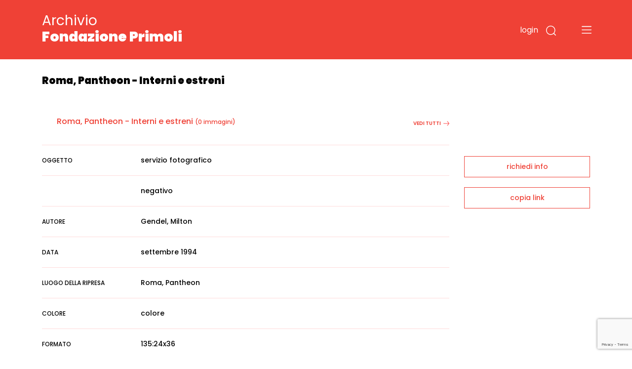

--- FILE ---
content_type: text/html; charset=utf-8
request_url: https://www.google.com/recaptcha/api2/anchor?ar=1&k=6LfHPCcpAAAAAL-B5emRlaLWKobFgBWX_-WB5JcF&co=aHR0cHM6Ly9hcmNoaXZpby5mb25kYXppb25lcHJpbW9saS5pdDo0NDM.&hl=en&v=9TiwnJFHeuIw_s0wSd3fiKfN&size=invisible&anchor-ms=20000&execute-ms=30000&cb=ytd2lpwdv7eg
body_size: 48264
content:
<!DOCTYPE HTML><html dir="ltr" lang="en"><head><meta http-equiv="Content-Type" content="text/html; charset=UTF-8">
<meta http-equiv="X-UA-Compatible" content="IE=edge">
<title>reCAPTCHA</title>
<style type="text/css">
/* cyrillic-ext */
@font-face {
  font-family: 'Roboto';
  font-style: normal;
  font-weight: 400;
  font-stretch: 100%;
  src: url(//fonts.gstatic.com/s/roboto/v48/KFO7CnqEu92Fr1ME7kSn66aGLdTylUAMa3GUBHMdazTgWw.woff2) format('woff2');
  unicode-range: U+0460-052F, U+1C80-1C8A, U+20B4, U+2DE0-2DFF, U+A640-A69F, U+FE2E-FE2F;
}
/* cyrillic */
@font-face {
  font-family: 'Roboto';
  font-style: normal;
  font-weight: 400;
  font-stretch: 100%;
  src: url(//fonts.gstatic.com/s/roboto/v48/KFO7CnqEu92Fr1ME7kSn66aGLdTylUAMa3iUBHMdazTgWw.woff2) format('woff2');
  unicode-range: U+0301, U+0400-045F, U+0490-0491, U+04B0-04B1, U+2116;
}
/* greek-ext */
@font-face {
  font-family: 'Roboto';
  font-style: normal;
  font-weight: 400;
  font-stretch: 100%;
  src: url(//fonts.gstatic.com/s/roboto/v48/KFO7CnqEu92Fr1ME7kSn66aGLdTylUAMa3CUBHMdazTgWw.woff2) format('woff2');
  unicode-range: U+1F00-1FFF;
}
/* greek */
@font-face {
  font-family: 'Roboto';
  font-style: normal;
  font-weight: 400;
  font-stretch: 100%;
  src: url(//fonts.gstatic.com/s/roboto/v48/KFO7CnqEu92Fr1ME7kSn66aGLdTylUAMa3-UBHMdazTgWw.woff2) format('woff2');
  unicode-range: U+0370-0377, U+037A-037F, U+0384-038A, U+038C, U+038E-03A1, U+03A3-03FF;
}
/* math */
@font-face {
  font-family: 'Roboto';
  font-style: normal;
  font-weight: 400;
  font-stretch: 100%;
  src: url(//fonts.gstatic.com/s/roboto/v48/KFO7CnqEu92Fr1ME7kSn66aGLdTylUAMawCUBHMdazTgWw.woff2) format('woff2');
  unicode-range: U+0302-0303, U+0305, U+0307-0308, U+0310, U+0312, U+0315, U+031A, U+0326-0327, U+032C, U+032F-0330, U+0332-0333, U+0338, U+033A, U+0346, U+034D, U+0391-03A1, U+03A3-03A9, U+03B1-03C9, U+03D1, U+03D5-03D6, U+03F0-03F1, U+03F4-03F5, U+2016-2017, U+2034-2038, U+203C, U+2040, U+2043, U+2047, U+2050, U+2057, U+205F, U+2070-2071, U+2074-208E, U+2090-209C, U+20D0-20DC, U+20E1, U+20E5-20EF, U+2100-2112, U+2114-2115, U+2117-2121, U+2123-214F, U+2190, U+2192, U+2194-21AE, U+21B0-21E5, U+21F1-21F2, U+21F4-2211, U+2213-2214, U+2216-22FF, U+2308-230B, U+2310, U+2319, U+231C-2321, U+2336-237A, U+237C, U+2395, U+239B-23B7, U+23D0, U+23DC-23E1, U+2474-2475, U+25AF, U+25B3, U+25B7, U+25BD, U+25C1, U+25CA, U+25CC, U+25FB, U+266D-266F, U+27C0-27FF, U+2900-2AFF, U+2B0E-2B11, U+2B30-2B4C, U+2BFE, U+3030, U+FF5B, U+FF5D, U+1D400-1D7FF, U+1EE00-1EEFF;
}
/* symbols */
@font-face {
  font-family: 'Roboto';
  font-style: normal;
  font-weight: 400;
  font-stretch: 100%;
  src: url(//fonts.gstatic.com/s/roboto/v48/KFO7CnqEu92Fr1ME7kSn66aGLdTylUAMaxKUBHMdazTgWw.woff2) format('woff2');
  unicode-range: U+0001-000C, U+000E-001F, U+007F-009F, U+20DD-20E0, U+20E2-20E4, U+2150-218F, U+2190, U+2192, U+2194-2199, U+21AF, U+21E6-21F0, U+21F3, U+2218-2219, U+2299, U+22C4-22C6, U+2300-243F, U+2440-244A, U+2460-24FF, U+25A0-27BF, U+2800-28FF, U+2921-2922, U+2981, U+29BF, U+29EB, U+2B00-2BFF, U+4DC0-4DFF, U+FFF9-FFFB, U+10140-1018E, U+10190-1019C, U+101A0, U+101D0-101FD, U+102E0-102FB, U+10E60-10E7E, U+1D2C0-1D2D3, U+1D2E0-1D37F, U+1F000-1F0FF, U+1F100-1F1AD, U+1F1E6-1F1FF, U+1F30D-1F30F, U+1F315, U+1F31C, U+1F31E, U+1F320-1F32C, U+1F336, U+1F378, U+1F37D, U+1F382, U+1F393-1F39F, U+1F3A7-1F3A8, U+1F3AC-1F3AF, U+1F3C2, U+1F3C4-1F3C6, U+1F3CA-1F3CE, U+1F3D4-1F3E0, U+1F3ED, U+1F3F1-1F3F3, U+1F3F5-1F3F7, U+1F408, U+1F415, U+1F41F, U+1F426, U+1F43F, U+1F441-1F442, U+1F444, U+1F446-1F449, U+1F44C-1F44E, U+1F453, U+1F46A, U+1F47D, U+1F4A3, U+1F4B0, U+1F4B3, U+1F4B9, U+1F4BB, U+1F4BF, U+1F4C8-1F4CB, U+1F4D6, U+1F4DA, U+1F4DF, U+1F4E3-1F4E6, U+1F4EA-1F4ED, U+1F4F7, U+1F4F9-1F4FB, U+1F4FD-1F4FE, U+1F503, U+1F507-1F50B, U+1F50D, U+1F512-1F513, U+1F53E-1F54A, U+1F54F-1F5FA, U+1F610, U+1F650-1F67F, U+1F687, U+1F68D, U+1F691, U+1F694, U+1F698, U+1F6AD, U+1F6B2, U+1F6B9-1F6BA, U+1F6BC, U+1F6C6-1F6CF, U+1F6D3-1F6D7, U+1F6E0-1F6EA, U+1F6F0-1F6F3, U+1F6F7-1F6FC, U+1F700-1F7FF, U+1F800-1F80B, U+1F810-1F847, U+1F850-1F859, U+1F860-1F887, U+1F890-1F8AD, U+1F8B0-1F8BB, U+1F8C0-1F8C1, U+1F900-1F90B, U+1F93B, U+1F946, U+1F984, U+1F996, U+1F9E9, U+1FA00-1FA6F, U+1FA70-1FA7C, U+1FA80-1FA89, U+1FA8F-1FAC6, U+1FACE-1FADC, U+1FADF-1FAE9, U+1FAF0-1FAF8, U+1FB00-1FBFF;
}
/* vietnamese */
@font-face {
  font-family: 'Roboto';
  font-style: normal;
  font-weight: 400;
  font-stretch: 100%;
  src: url(//fonts.gstatic.com/s/roboto/v48/KFO7CnqEu92Fr1ME7kSn66aGLdTylUAMa3OUBHMdazTgWw.woff2) format('woff2');
  unicode-range: U+0102-0103, U+0110-0111, U+0128-0129, U+0168-0169, U+01A0-01A1, U+01AF-01B0, U+0300-0301, U+0303-0304, U+0308-0309, U+0323, U+0329, U+1EA0-1EF9, U+20AB;
}
/* latin-ext */
@font-face {
  font-family: 'Roboto';
  font-style: normal;
  font-weight: 400;
  font-stretch: 100%;
  src: url(//fonts.gstatic.com/s/roboto/v48/KFO7CnqEu92Fr1ME7kSn66aGLdTylUAMa3KUBHMdazTgWw.woff2) format('woff2');
  unicode-range: U+0100-02BA, U+02BD-02C5, U+02C7-02CC, U+02CE-02D7, U+02DD-02FF, U+0304, U+0308, U+0329, U+1D00-1DBF, U+1E00-1E9F, U+1EF2-1EFF, U+2020, U+20A0-20AB, U+20AD-20C0, U+2113, U+2C60-2C7F, U+A720-A7FF;
}
/* latin */
@font-face {
  font-family: 'Roboto';
  font-style: normal;
  font-weight: 400;
  font-stretch: 100%;
  src: url(//fonts.gstatic.com/s/roboto/v48/KFO7CnqEu92Fr1ME7kSn66aGLdTylUAMa3yUBHMdazQ.woff2) format('woff2');
  unicode-range: U+0000-00FF, U+0131, U+0152-0153, U+02BB-02BC, U+02C6, U+02DA, U+02DC, U+0304, U+0308, U+0329, U+2000-206F, U+20AC, U+2122, U+2191, U+2193, U+2212, U+2215, U+FEFF, U+FFFD;
}
/* cyrillic-ext */
@font-face {
  font-family: 'Roboto';
  font-style: normal;
  font-weight: 500;
  font-stretch: 100%;
  src: url(//fonts.gstatic.com/s/roboto/v48/KFO7CnqEu92Fr1ME7kSn66aGLdTylUAMa3GUBHMdazTgWw.woff2) format('woff2');
  unicode-range: U+0460-052F, U+1C80-1C8A, U+20B4, U+2DE0-2DFF, U+A640-A69F, U+FE2E-FE2F;
}
/* cyrillic */
@font-face {
  font-family: 'Roboto';
  font-style: normal;
  font-weight: 500;
  font-stretch: 100%;
  src: url(//fonts.gstatic.com/s/roboto/v48/KFO7CnqEu92Fr1ME7kSn66aGLdTylUAMa3iUBHMdazTgWw.woff2) format('woff2');
  unicode-range: U+0301, U+0400-045F, U+0490-0491, U+04B0-04B1, U+2116;
}
/* greek-ext */
@font-face {
  font-family: 'Roboto';
  font-style: normal;
  font-weight: 500;
  font-stretch: 100%;
  src: url(//fonts.gstatic.com/s/roboto/v48/KFO7CnqEu92Fr1ME7kSn66aGLdTylUAMa3CUBHMdazTgWw.woff2) format('woff2');
  unicode-range: U+1F00-1FFF;
}
/* greek */
@font-face {
  font-family: 'Roboto';
  font-style: normal;
  font-weight: 500;
  font-stretch: 100%;
  src: url(//fonts.gstatic.com/s/roboto/v48/KFO7CnqEu92Fr1ME7kSn66aGLdTylUAMa3-UBHMdazTgWw.woff2) format('woff2');
  unicode-range: U+0370-0377, U+037A-037F, U+0384-038A, U+038C, U+038E-03A1, U+03A3-03FF;
}
/* math */
@font-face {
  font-family: 'Roboto';
  font-style: normal;
  font-weight: 500;
  font-stretch: 100%;
  src: url(//fonts.gstatic.com/s/roboto/v48/KFO7CnqEu92Fr1ME7kSn66aGLdTylUAMawCUBHMdazTgWw.woff2) format('woff2');
  unicode-range: U+0302-0303, U+0305, U+0307-0308, U+0310, U+0312, U+0315, U+031A, U+0326-0327, U+032C, U+032F-0330, U+0332-0333, U+0338, U+033A, U+0346, U+034D, U+0391-03A1, U+03A3-03A9, U+03B1-03C9, U+03D1, U+03D5-03D6, U+03F0-03F1, U+03F4-03F5, U+2016-2017, U+2034-2038, U+203C, U+2040, U+2043, U+2047, U+2050, U+2057, U+205F, U+2070-2071, U+2074-208E, U+2090-209C, U+20D0-20DC, U+20E1, U+20E5-20EF, U+2100-2112, U+2114-2115, U+2117-2121, U+2123-214F, U+2190, U+2192, U+2194-21AE, U+21B0-21E5, U+21F1-21F2, U+21F4-2211, U+2213-2214, U+2216-22FF, U+2308-230B, U+2310, U+2319, U+231C-2321, U+2336-237A, U+237C, U+2395, U+239B-23B7, U+23D0, U+23DC-23E1, U+2474-2475, U+25AF, U+25B3, U+25B7, U+25BD, U+25C1, U+25CA, U+25CC, U+25FB, U+266D-266F, U+27C0-27FF, U+2900-2AFF, U+2B0E-2B11, U+2B30-2B4C, U+2BFE, U+3030, U+FF5B, U+FF5D, U+1D400-1D7FF, U+1EE00-1EEFF;
}
/* symbols */
@font-face {
  font-family: 'Roboto';
  font-style: normal;
  font-weight: 500;
  font-stretch: 100%;
  src: url(//fonts.gstatic.com/s/roboto/v48/KFO7CnqEu92Fr1ME7kSn66aGLdTylUAMaxKUBHMdazTgWw.woff2) format('woff2');
  unicode-range: U+0001-000C, U+000E-001F, U+007F-009F, U+20DD-20E0, U+20E2-20E4, U+2150-218F, U+2190, U+2192, U+2194-2199, U+21AF, U+21E6-21F0, U+21F3, U+2218-2219, U+2299, U+22C4-22C6, U+2300-243F, U+2440-244A, U+2460-24FF, U+25A0-27BF, U+2800-28FF, U+2921-2922, U+2981, U+29BF, U+29EB, U+2B00-2BFF, U+4DC0-4DFF, U+FFF9-FFFB, U+10140-1018E, U+10190-1019C, U+101A0, U+101D0-101FD, U+102E0-102FB, U+10E60-10E7E, U+1D2C0-1D2D3, U+1D2E0-1D37F, U+1F000-1F0FF, U+1F100-1F1AD, U+1F1E6-1F1FF, U+1F30D-1F30F, U+1F315, U+1F31C, U+1F31E, U+1F320-1F32C, U+1F336, U+1F378, U+1F37D, U+1F382, U+1F393-1F39F, U+1F3A7-1F3A8, U+1F3AC-1F3AF, U+1F3C2, U+1F3C4-1F3C6, U+1F3CA-1F3CE, U+1F3D4-1F3E0, U+1F3ED, U+1F3F1-1F3F3, U+1F3F5-1F3F7, U+1F408, U+1F415, U+1F41F, U+1F426, U+1F43F, U+1F441-1F442, U+1F444, U+1F446-1F449, U+1F44C-1F44E, U+1F453, U+1F46A, U+1F47D, U+1F4A3, U+1F4B0, U+1F4B3, U+1F4B9, U+1F4BB, U+1F4BF, U+1F4C8-1F4CB, U+1F4D6, U+1F4DA, U+1F4DF, U+1F4E3-1F4E6, U+1F4EA-1F4ED, U+1F4F7, U+1F4F9-1F4FB, U+1F4FD-1F4FE, U+1F503, U+1F507-1F50B, U+1F50D, U+1F512-1F513, U+1F53E-1F54A, U+1F54F-1F5FA, U+1F610, U+1F650-1F67F, U+1F687, U+1F68D, U+1F691, U+1F694, U+1F698, U+1F6AD, U+1F6B2, U+1F6B9-1F6BA, U+1F6BC, U+1F6C6-1F6CF, U+1F6D3-1F6D7, U+1F6E0-1F6EA, U+1F6F0-1F6F3, U+1F6F7-1F6FC, U+1F700-1F7FF, U+1F800-1F80B, U+1F810-1F847, U+1F850-1F859, U+1F860-1F887, U+1F890-1F8AD, U+1F8B0-1F8BB, U+1F8C0-1F8C1, U+1F900-1F90B, U+1F93B, U+1F946, U+1F984, U+1F996, U+1F9E9, U+1FA00-1FA6F, U+1FA70-1FA7C, U+1FA80-1FA89, U+1FA8F-1FAC6, U+1FACE-1FADC, U+1FADF-1FAE9, U+1FAF0-1FAF8, U+1FB00-1FBFF;
}
/* vietnamese */
@font-face {
  font-family: 'Roboto';
  font-style: normal;
  font-weight: 500;
  font-stretch: 100%;
  src: url(//fonts.gstatic.com/s/roboto/v48/KFO7CnqEu92Fr1ME7kSn66aGLdTylUAMa3OUBHMdazTgWw.woff2) format('woff2');
  unicode-range: U+0102-0103, U+0110-0111, U+0128-0129, U+0168-0169, U+01A0-01A1, U+01AF-01B0, U+0300-0301, U+0303-0304, U+0308-0309, U+0323, U+0329, U+1EA0-1EF9, U+20AB;
}
/* latin-ext */
@font-face {
  font-family: 'Roboto';
  font-style: normal;
  font-weight: 500;
  font-stretch: 100%;
  src: url(//fonts.gstatic.com/s/roboto/v48/KFO7CnqEu92Fr1ME7kSn66aGLdTylUAMa3KUBHMdazTgWw.woff2) format('woff2');
  unicode-range: U+0100-02BA, U+02BD-02C5, U+02C7-02CC, U+02CE-02D7, U+02DD-02FF, U+0304, U+0308, U+0329, U+1D00-1DBF, U+1E00-1E9F, U+1EF2-1EFF, U+2020, U+20A0-20AB, U+20AD-20C0, U+2113, U+2C60-2C7F, U+A720-A7FF;
}
/* latin */
@font-face {
  font-family: 'Roboto';
  font-style: normal;
  font-weight: 500;
  font-stretch: 100%;
  src: url(//fonts.gstatic.com/s/roboto/v48/KFO7CnqEu92Fr1ME7kSn66aGLdTylUAMa3yUBHMdazQ.woff2) format('woff2');
  unicode-range: U+0000-00FF, U+0131, U+0152-0153, U+02BB-02BC, U+02C6, U+02DA, U+02DC, U+0304, U+0308, U+0329, U+2000-206F, U+20AC, U+2122, U+2191, U+2193, U+2212, U+2215, U+FEFF, U+FFFD;
}
/* cyrillic-ext */
@font-face {
  font-family: 'Roboto';
  font-style: normal;
  font-weight: 900;
  font-stretch: 100%;
  src: url(//fonts.gstatic.com/s/roboto/v48/KFO7CnqEu92Fr1ME7kSn66aGLdTylUAMa3GUBHMdazTgWw.woff2) format('woff2');
  unicode-range: U+0460-052F, U+1C80-1C8A, U+20B4, U+2DE0-2DFF, U+A640-A69F, U+FE2E-FE2F;
}
/* cyrillic */
@font-face {
  font-family: 'Roboto';
  font-style: normal;
  font-weight: 900;
  font-stretch: 100%;
  src: url(//fonts.gstatic.com/s/roboto/v48/KFO7CnqEu92Fr1ME7kSn66aGLdTylUAMa3iUBHMdazTgWw.woff2) format('woff2');
  unicode-range: U+0301, U+0400-045F, U+0490-0491, U+04B0-04B1, U+2116;
}
/* greek-ext */
@font-face {
  font-family: 'Roboto';
  font-style: normal;
  font-weight: 900;
  font-stretch: 100%;
  src: url(//fonts.gstatic.com/s/roboto/v48/KFO7CnqEu92Fr1ME7kSn66aGLdTylUAMa3CUBHMdazTgWw.woff2) format('woff2');
  unicode-range: U+1F00-1FFF;
}
/* greek */
@font-face {
  font-family: 'Roboto';
  font-style: normal;
  font-weight: 900;
  font-stretch: 100%;
  src: url(//fonts.gstatic.com/s/roboto/v48/KFO7CnqEu92Fr1ME7kSn66aGLdTylUAMa3-UBHMdazTgWw.woff2) format('woff2');
  unicode-range: U+0370-0377, U+037A-037F, U+0384-038A, U+038C, U+038E-03A1, U+03A3-03FF;
}
/* math */
@font-face {
  font-family: 'Roboto';
  font-style: normal;
  font-weight: 900;
  font-stretch: 100%;
  src: url(//fonts.gstatic.com/s/roboto/v48/KFO7CnqEu92Fr1ME7kSn66aGLdTylUAMawCUBHMdazTgWw.woff2) format('woff2');
  unicode-range: U+0302-0303, U+0305, U+0307-0308, U+0310, U+0312, U+0315, U+031A, U+0326-0327, U+032C, U+032F-0330, U+0332-0333, U+0338, U+033A, U+0346, U+034D, U+0391-03A1, U+03A3-03A9, U+03B1-03C9, U+03D1, U+03D5-03D6, U+03F0-03F1, U+03F4-03F5, U+2016-2017, U+2034-2038, U+203C, U+2040, U+2043, U+2047, U+2050, U+2057, U+205F, U+2070-2071, U+2074-208E, U+2090-209C, U+20D0-20DC, U+20E1, U+20E5-20EF, U+2100-2112, U+2114-2115, U+2117-2121, U+2123-214F, U+2190, U+2192, U+2194-21AE, U+21B0-21E5, U+21F1-21F2, U+21F4-2211, U+2213-2214, U+2216-22FF, U+2308-230B, U+2310, U+2319, U+231C-2321, U+2336-237A, U+237C, U+2395, U+239B-23B7, U+23D0, U+23DC-23E1, U+2474-2475, U+25AF, U+25B3, U+25B7, U+25BD, U+25C1, U+25CA, U+25CC, U+25FB, U+266D-266F, U+27C0-27FF, U+2900-2AFF, U+2B0E-2B11, U+2B30-2B4C, U+2BFE, U+3030, U+FF5B, U+FF5D, U+1D400-1D7FF, U+1EE00-1EEFF;
}
/* symbols */
@font-face {
  font-family: 'Roboto';
  font-style: normal;
  font-weight: 900;
  font-stretch: 100%;
  src: url(//fonts.gstatic.com/s/roboto/v48/KFO7CnqEu92Fr1ME7kSn66aGLdTylUAMaxKUBHMdazTgWw.woff2) format('woff2');
  unicode-range: U+0001-000C, U+000E-001F, U+007F-009F, U+20DD-20E0, U+20E2-20E4, U+2150-218F, U+2190, U+2192, U+2194-2199, U+21AF, U+21E6-21F0, U+21F3, U+2218-2219, U+2299, U+22C4-22C6, U+2300-243F, U+2440-244A, U+2460-24FF, U+25A0-27BF, U+2800-28FF, U+2921-2922, U+2981, U+29BF, U+29EB, U+2B00-2BFF, U+4DC0-4DFF, U+FFF9-FFFB, U+10140-1018E, U+10190-1019C, U+101A0, U+101D0-101FD, U+102E0-102FB, U+10E60-10E7E, U+1D2C0-1D2D3, U+1D2E0-1D37F, U+1F000-1F0FF, U+1F100-1F1AD, U+1F1E6-1F1FF, U+1F30D-1F30F, U+1F315, U+1F31C, U+1F31E, U+1F320-1F32C, U+1F336, U+1F378, U+1F37D, U+1F382, U+1F393-1F39F, U+1F3A7-1F3A8, U+1F3AC-1F3AF, U+1F3C2, U+1F3C4-1F3C6, U+1F3CA-1F3CE, U+1F3D4-1F3E0, U+1F3ED, U+1F3F1-1F3F3, U+1F3F5-1F3F7, U+1F408, U+1F415, U+1F41F, U+1F426, U+1F43F, U+1F441-1F442, U+1F444, U+1F446-1F449, U+1F44C-1F44E, U+1F453, U+1F46A, U+1F47D, U+1F4A3, U+1F4B0, U+1F4B3, U+1F4B9, U+1F4BB, U+1F4BF, U+1F4C8-1F4CB, U+1F4D6, U+1F4DA, U+1F4DF, U+1F4E3-1F4E6, U+1F4EA-1F4ED, U+1F4F7, U+1F4F9-1F4FB, U+1F4FD-1F4FE, U+1F503, U+1F507-1F50B, U+1F50D, U+1F512-1F513, U+1F53E-1F54A, U+1F54F-1F5FA, U+1F610, U+1F650-1F67F, U+1F687, U+1F68D, U+1F691, U+1F694, U+1F698, U+1F6AD, U+1F6B2, U+1F6B9-1F6BA, U+1F6BC, U+1F6C6-1F6CF, U+1F6D3-1F6D7, U+1F6E0-1F6EA, U+1F6F0-1F6F3, U+1F6F7-1F6FC, U+1F700-1F7FF, U+1F800-1F80B, U+1F810-1F847, U+1F850-1F859, U+1F860-1F887, U+1F890-1F8AD, U+1F8B0-1F8BB, U+1F8C0-1F8C1, U+1F900-1F90B, U+1F93B, U+1F946, U+1F984, U+1F996, U+1F9E9, U+1FA00-1FA6F, U+1FA70-1FA7C, U+1FA80-1FA89, U+1FA8F-1FAC6, U+1FACE-1FADC, U+1FADF-1FAE9, U+1FAF0-1FAF8, U+1FB00-1FBFF;
}
/* vietnamese */
@font-face {
  font-family: 'Roboto';
  font-style: normal;
  font-weight: 900;
  font-stretch: 100%;
  src: url(//fonts.gstatic.com/s/roboto/v48/KFO7CnqEu92Fr1ME7kSn66aGLdTylUAMa3OUBHMdazTgWw.woff2) format('woff2');
  unicode-range: U+0102-0103, U+0110-0111, U+0128-0129, U+0168-0169, U+01A0-01A1, U+01AF-01B0, U+0300-0301, U+0303-0304, U+0308-0309, U+0323, U+0329, U+1EA0-1EF9, U+20AB;
}
/* latin-ext */
@font-face {
  font-family: 'Roboto';
  font-style: normal;
  font-weight: 900;
  font-stretch: 100%;
  src: url(//fonts.gstatic.com/s/roboto/v48/KFO7CnqEu92Fr1ME7kSn66aGLdTylUAMa3KUBHMdazTgWw.woff2) format('woff2');
  unicode-range: U+0100-02BA, U+02BD-02C5, U+02C7-02CC, U+02CE-02D7, U+02DD-02FF, U+0304, U+0308, U+0329, U+1D00-1DBF, U+1E00-1E9F, U+1EF2-1EFF, U+2020, U+20A0-20AB, U+20AD-20C0, U+2113, U+2C60-2C7F, U+A720-A7FF;
}
/* latin */
@font-face {
  font-family: 'Roboto';
  font-style: normal;
  font-weight: 900;
  font-stretch: 100%;
  src: url(//fonts.gstatic.com/s/roboto/v48/KFO7CnqEu92Fr1ME7kSn66aGLdTylUAMa3yUBHMdazQ.woff2) format('woff2');
  unicode-range: U+0000-00FF, U+0131, U+0152-0153, U+02BB-02BC, U+02C6, U+02DA, U+02DC, U+0304, U+0308, U+0329, U+2000-206F, U+20AC, U+2122, U+2191, U+2193, U+2212, U+2215, U+FEFF, U+FFFD;
}

</style>
<link rel="stylesheet" type="text/css" href="https://www.gstatic.com/recaptcha/releases/9TiwnJFHeuIw_s0wSd3fiKfN/styles__ltr.css">
<script nonce="qIxNZ79btYEY6fcQ9STCtQ" type="text/javascript">window['__recaptcha_api'] = 'https://www.google.com/recaptcha/api2/';</script>
<script type="text/javascript" src="https://www.gstatic.com/recaptcha/releases/9TiwnJFHeuIw_s0wSd3fiKfN/recaptcha__en.js" nonce="qIxNZ79btYEY6fcQ9STCtQ">
      
    </script></head>
<body><div id="rc-anchor-alert" class="rc-anchor-alert"></div>
<input type="hidden" id="recaptcha-token" value="[base64]">
<script type="text/javascript" nonce="qIxNZ79btYEY6fcQ9STCtQ">
      recaptcha.anchor.Main.init("[\x22ainput\x22,[\x22bgdata\x22,\x22\x22,\[base64]/[base64]/[base64]/[base64]/cjw8ejpyPj4+eil9Y2F0Y2gobCl7dGhyb3cgbDt9fSxIPWZ1bmN0aW9uKHcsdCx6KXtpZih3PT0xOTR8fHc9PTIwOCl0LnZbd10/dC52W3ddLmNvbmNhdCh6KTp0LnZbd109b2Yoeix0KTtlbHNle2lmKHQuYkImJnchPTMxNylyZXR1cm47dz09NjZ8fHc9PTEyMnx8dz09NDcwfHx3PT00NHx8dz09NDE2fHx3PT0zOTd8fHc9PTQyMXx8dz09Njh8fHc9PTcwfHx3PT0xODQ/[base64]/[base64]/[base64]/bmV3IGRbVl0oSlswXSk6cD09Mj9uZXcgZFtWXShKWzBdLEpbMV0pOnA9PTM/bmV3IGRbVl0oSlswXSxKWzFdLEpbMl0pOnA9PTQ/[base64]/[base64]/[base64]/[base64]\x22,\[base64]\\u003d\\u003d\x22,\[base64]/[base64]/w53CisKyRUozwqZ8ecK3DjbDosKbwrZXbRtowrnCqCPDoA4KMcOOwoNrwr1HcMKhXMOwwqbDmVc5fTdOXVTDo0DCqFbCpcOdwovDucK+BcK/CmlUwo7Dig42FsKGw6jClkIJAVvCsDVywr1+OcKlGjzDrMOmE8KxVztkYTQYIsOkLQfCjcO4w6UbD3AfwrTCukB1wrjDtMOZbCsKYRR6w5NiwpbCvcOdw4fCtybDq8OMO8OMwovCmx/[base64]/[base64]/Ck17Ck8Oxwr5VS8Oqwp/[base64]/wpcZwoEkw73CrHxVwrzDslVbwojCgg1Gw5LDikFRUXhfNcK2wqI4NMKxDcO3Q8OJBcOQZEoQwq1lF0LDr8OPwpbDo1jDqkwOw7R0MsO5CsKLwqHDh11tQ8O+w6vCngZIw77Cp8Omwohew73CkMK9CjnCvMOvbFUZw57DiMK0w5U5wrACw7DDjBt7wo/ChGtOw5TCi8O9DcKBwqwAcMKFwpxDw5A/[base64]/CtMOXw47CgcOXNjvDtWnDuCh8wqEewq7DgsOQelLChHfDqcK2GSfCm8KOwqhJcMK4w7V7w4ACEC0vScONGmTCocOPw6lVw5DCoMKtw5IPIh3DnEfCjTtxw6cZwpcQKFkUw59SYT/[base64]/CsE0jw7zCk8K8w6dtDFLDnX5CNhDDsDwQwqLDsFzCgEzCjwV/[base64]/DkU1vMsK3QDPCgVArwrrCiEo0w5d2F8KsTnvCjB/DrMOoQnjCrEEOw794b8OgF8KPeHw2bHnCnVfCssK8Y0PCnmLDi2h/[base64]/w7LCm8Otwph0w4AtIHUnwqMcOMOiw6DDjCRAGzkKWsOkwrjDvsOdLGHDjmjDgDdKPMKiw4bDlMKHwrHCoHcXwp/CjsOsKsOlwos3NwnChsOAQwAFw5HDrxDCux55woR/Q08eQXvDgj7CnsKmK1bDlsOTwqxTesOkwpDDs8OGw7DCuMK6wp3ChWTCtWXDmcOfL1fCkcO7DxbDtMKNw73CiG/Cg8OSLXjCt8OIPcKww47CpjPDpD5cw50dJUfCjMOlS8O9V8OLQsKlYMKTwo80UV/[base64]/w5hVQyVwwr7Du0hywohoasOLw5fClnU+w4HCnMKzQ8KNByXDpizCi0kowp5cwrsqO8OndUpMwojCmsO6wrTDq8KiwqTDmsOOK8KwVcKHwrnCu8KGw5/Dv8KEC8OAwpsSw582e8OUw4TCnMOyw4PDgcK8w5vCsw9IwpPCsyZKCSzCoRbCoQI4w7rChcOsH8OCwrrDjsKxw6UXX3vDkzDCucOiw6nCrG4MwqI9A8O2w7nDosO3w4fClMORfsObPMKLw7bDtMOGw7fCpD/CrUMew5HCuA7CinAfw5fCpDNZwpXDgGJ5wp/[base64]/CpWvDrsKTNE/DvMOVcMO7w4LDjcK8XsOwD8KQKlnCq8KwAjAdw4QBYcKtPsOtwq7CgiEZF0LDjzcLw5xuw5clYBBxO8ODZsKYwqoBw6Yyw7lldMKvwphsw592fsOKVsK4wr4fwo/CscOiEVdAPWvDgcOXw7/DkMOAw7DDtMKnwr5vHXzDisOkXsO9wrLCvy9WIcKQwpJRfnzDssKlw6TDgCTCu8O1OyzDkhPDtVtpRsOvBC3Cr8Ocw5MZwozDtm4CFEYEE8ORwqcwWMOxw4I4RQDCscOpQRXDuMOMw7AKw7DDm8K0wq1hWikrw7LCkTVRw6heWClnw6PDh8KLw6fDjcKXwr0/wrLDijI3wpDCusK4PsOXw7BFecOlHUfCvHXCk8Kvw6zChF5ZacOXwocPNF47Zm/CtsKfUkvDtcKQwpxYw6czazPDoCMCwpnDlcKxw6rDtcKJw5tLHlkMKk8PeBzDvMOUAFpaw47Ctl7CnmUWwqUowpMCwpHDsMOuwqwFw4/CucKEw7PDglTDumDDmi4fw7R5B0fDpcOFw6bCgcOCwpvCu8KgW8KbXcOmw5PCoX7CnMKZwp1twqLDm1tfw5DCp8KMAR5dwrrCtA/CrF/CoMO9wr7CgnMUwqVzwrPCgMOWecKxaMOPJmVLOipHccKYwrAvw7oZf0E6SMOMKnEIAxTDoyJmRMOpNRsNCMK0D3bCnHDCgiA7w5E/w4/CosO/w6tpwoLDqBs2JQJtwpHCu8Kqw6rCi0LDiH3Dt8OvwqdDw7fCmxpuwrnCogPCrsKBw5/Dk2IJwpspw516w6fDmnzDkWbDi2vCsMKJMg7DlMKgwoLDglApwpIlEMKqwpBJe8KCXMOIw6nCtcOEEAXDtcK0w7BKw5RAw5TClyRHWmHDisKBw5DCpi42UsOQwq3Cu8KjSgnDpMORw6Nef8OIw7ksKsKxwo06IsKQch3CoMKBHcOGc17Dv05Owp4DUFfCm8K8wo/DrsOqwrbDq8O0JGIAwp3DjcKZwoYsVlTDgMO1RHfDn8KATRDDmsOfwoU8Y8OHdsKvwpk5ZWLDiMKww7XDiSPCjsOAwo7CpGjDlMKWwrIHaHE1LFEywqXDm8OkPhrCp1IVR8Kxw5R0w65Nw7F9OjTCqsO5EwPCucK1GMKww43CrA8/w6nCplN2wrBXwrrDqTLDqsKWwqBxEcK5wqHDssOmw5zCtsOjwr1RJEfCpCNUVsOBwrXCt8Ktw67DiMKGwqjCjsKVMMOdY0vCrcKkw7M2I2NaesOhP03CmMKyw5zCgcKqLMKOwo/DnTLDl8Kywo7Cg1EnwpvDm8K9LMOTa8KVQlwqJsKBRhVKABDCkWtPw656ZSFVDMOww6PCnnbCoXDDjMOgCsOmZsOuw73CkMKFwq/[base64]/CtFfDt1HCucOuwpPCgcK7w4MHwpPDjsOzw7nCsAI2C8KRwrDDqMKEw5I3RMOkw5zCg8KAw58IJsOYMQTCgnonwrnCkcOlB0PDjS96w4F3dgpMa3rCoMKGRzEnw5Z0woEIXiVfRnMvw4rDiMK7wrtXwqYZLE0jX8K/[base64]/DlcKqUFXDrMK1wrLDv0bCukZfw6/[base64]/CgsKMUU11PsKuw60YKnfDrcK4wqgyG3/Cu8K1acKOGyEyDcKUVhcRL8KOVcKsElY+TcKew6HDs8KcSsO8aggmw4XDliIFw7bCogDDusKUw74YDm3CoMKCZ8KrTcOTZsK7FCppw7UOw5TCqQbDt8OFQHLCs8Ozw5PDhMKxdsKFBH0WLMK0w4DDhgcmXGY3wqLDvMOMN8OoDVtnJcOPwpvDusKsw7FFwpbDi8K/[base64]/YsOhwq0Ow5fCjzdfwokDw5ghwo0/RRDDrTxJw5IfbcOBYMOSfMKQw6NnEsKabcKgw7nCjcKDa8Kgw63Cqz4MdTrCknjCmAPDisKiw4R0wqomwoIDJcK3wrdUw7lMCm/ClMO9wr7DucK6wqjDkcOJwoXDiXPCncKFw5VUw4oSw53DkGvDthXDkwMKMcOrw7lyw67DkA/DvG/CnmEwKl7CjkPDo2YpwokgX0zCmMOKw7TDvsORw6ZoRsOCB8OtPMONbcOgwo0aw65pL8Oaw4QDworDo3wcBcOIXMOhRsKSJgHDqsKQCgLCk8KLw5jCskbCglgsGcOAw4XChD4yKAZ8woTCrsO6wrgKw7NHwr3CgDYaw4HDrcONwrsVCXbDk8KMPENqMV/DpMKZw7sNw6x2HMOUVX7CoRETZcKew5fDnGd6DkMlw47Ctj57wq9owqXDgmDDgks4CcKEcwXCoMOvwrFsRXrDpGTCtg5OwpfDhcK4T8O5w4F/[base64]/CjBpXNsKcwqzCggLChgV6w4AYwqwOQmgDw7nCiXHCkk3DrcKCw5JOw7kZfMOew64dwrHCpcKlH1fDm8O6EsKmKsK0w5PDpMOow63DmBLDhwgmCjLCpCdCJWnDp8O/w5A0wobDlMK9w4zDjgk5wpQ9Nl7DqgAJwp/[base64]/[base64]/DgXnDs8ORwonDisK3ScKhw5bCmsOyw7fDvjwSH8K3W8OlAho+W8O5EyDDsGHDg8OAX8OKd8K3wqPDk8O8eXrChcKMwrLCvhd/w5jDr2AyRMOeZixrwpTDtwfDmcKXw6LCuMOKw7s/[base64]/CocOJVnPDq8KdIsOzwpsSS8Knw7YAwqHDkF0tXMKiZCFKScKjwo1Cwo7ChnzCoQ80MUrCicKewqsKwprDmn/[base64]/CqAVLw7HCp8KyMsKrbCt9wqNSwoDCpRQWN0UDI3RYwpvChsKVKMOUwrXCiMKZLwUvKj9fSyfDtRHDhMOMd3HCgsO4F8K1UMOow6gAw4I4wqfCjGdTCcOpwq54VsO/w5LCv8OaEsOjdRjCqsK+CyfCmMKmMMKJw5TDqmjCo8OWw5LDol7CmRTCrQ3CtDwXwr9Xw5AyHsKiwoszViZHwo/DsC/DlcOnbcKSNFbDpcO8w4TCnnRewq8tRcKuw7hsw4IGNcKmasKlwoxRfjA3OMO+woRNX8OEwofCosKYPcOgAMOCwq3Dq3ZxHVEQw5UtQnrDpCfDvF14wrnDl3l+RMO2w6XDl8OKwrx4w7rChE1HTMKPX8KVwrlEw6/[base64]/[base64]/SBDCuMOUFcOJw6IxFjkTwr/Ck23DgyXDscOuGDDDu31xwpd5OMKrwr4ew70CTcKnNMODJRMfPSsawp8sw4jDr0PDmWMlw43CoMOnVQYAesO1wpDCpXsMwpEAXMO7worCvcOOwqnCmX/CoUVcQR4AdsKSIsKAPcOGc8KXw7JAw7VOwqAOTsOBw45JF8OFaTJdXMO8wrYjw7fChgVheAlzw6VrwprCkS9vwrfDv8O/[base64]/w4DCizhYw5RjbMOqwqwCw4ocw6vCi1F8wqJxw7DCmUFjQcKTAcOOQG7Cj1EEUsObw6EkwobDnzsMwodMwoNrQMOsw74XwqvDk8KAwrAaG0rCok7CtsO/[base64]/w7nDug3DgcKsCcOTw516wp4pw59yw5FEWXDCj04Zw4dwdsOEw4YjNMK0XMKYbTFKwoPDvQDCtQ7CmXTDoT/[base64]/DnAQaw4bDvcKswqHDoTJ9wrDCpsKvwqJ9w7FKw6LDt3kpeGPCh8OQG8Onw6RlwofDhjDCrU09w4Vxw5jCmBjDgyRQUcOnGVLDpsKeHVXDjTg9CcKpwrjDo8KfccKDFGpcw6B/ZsKOw5rCmsK0wrzCr8OyeDAkw6nCijEpVsOPw6jClxQ3HS7DgsKiwqA/w6XDvnB7LcKMwrrCpxvDqmBOwp/DlsK7w57CpMOww75uYcOid18TSMOKdlVvFiV4w63DgXpiw6prwq1VworDqyRLw5/[base64]/Cm8KEw7/CmMK8Dk5zAsO3ID/DiEHDoht4wobCtcKFwrjDhAXCk8KjJA3DnsKmwpzCt8O1dTLCil/DhEwawqXDucOlIcKVRsOcw6p3wq/DqMK9wowzw7nCosKhw7vDhT3Dvm8OTMOuwqADJnfDksKww67CnMO2wo7DnlLCicO9w73CuBXDi8KVw6nCpcKbw4tpUysWN8OjwpZNwol0AsODKRBncsKHCzXDncKfCcKtw5jCnCnCiAJ9Wk8mwqvClAFaQErChsKNHAHDuMOgw7l1OXPCi2jDn8O6wosAwr3CtMKJZw/[base64]/[base64]/CjMO9wqAqdiYqwrd6N2FfTsOIwpknwprCn8OIw5t0czPDnFMMwpULw5wYw45aw5M5w4fDu8OTw5kCZMK8IyDDgcK/wrtuwofDm0PDg8O6w6IBPXESw6DDm8Kzw4Z9CjZjw7XCpFHChcOefMKsw5/Cq3t1wodzw74fwobCj8K8w6BvN17DkRHDtQDCg8KreMK3wq0rw47DqMO+HwPCt0PCg27CkkDDo8OSXMOnfMKgdFLCvMO5w4rChMKLYcKpw7rDoMOeUcKdBcK2CsOCw5l/TMOdOsOKw5fCi8KWw74Iw7ZNwqU1woAZw5jClMOawovCpcKeHRMuOyt0QnQuwosqw6vDkMOHw5XCmBzCj8OvR2oIwqp3cUIlw5hBeH7DuTDCqTIzwokkw7IKwoVWw7wXwrrDiCR4dMO7w63DsDk/wp3CjG/CjsKMfMK5wonDk8KSwqnDsMOkw67DoCXCn1dnw6jCpH5qDcOLw6oKwq/DsiPClsKrc8KOwobDksKnJcOywpBuNWHDt8KDNVBsEQk4M0pvGmLDvsO5Bns7w6tuwrMrAkFHwqfDvMOCFXt3ccK+JkdDWw4Kf8K8VcOVC8KtMsK6wr8cw6pkwp0owog/w5p3ZEkTGER4wrlKcxzDtcKJw5ptwoLDoVLDhCXDucOow6DCnyrCsMOEe8KAw54vwr/[base64]/CrcKgw41pw4fCtWo7woHCvMK0w4cgw7Qww7MBDcOpShHDjFLCt8KGwocVwqPDrMOtcGHCuMK4wqvCsHF6OcKqw799w7LCjsKIcMKtNznCgDDCjCTDn3w5A8OXSArCh8OywodUwrZFZcK3wqPCjQ/DnsOZelvCnXATCMKZT8ODHVjCsULCqyXCmARLdMOGw6PDnmMUAmpAWhhDR2txw4J7KSTDpn/Cq8KKw4jCnFo+YwLDrR8SJ3XCiMOuwrIIUsKpdUwLw7hnXm1Xw6nDv8Orw5vCuyQkwowpXBA+wqp/w5vCihZewoFVFcKiwoTDvsOiw7sgw7llBcOpwpHCoMKGFcO9worDvUTDiCTDhcOewp3DqT01LSBZwoDDnA/CtMKPSQPCjyRBw5LDpx7ChAE3w4pNwpLDssKjwqtIwr3DswTDksOfw74ePQFswoQ2DMOMw4HCh0TCnRbCmwLDqMOrw7Z7wo3DrsKEwr/CqB9mZMOTwqbDscKrwosDMUbDrMOkw6UWRMKRw4rCh8Ojw6/DiMKRw6vChzDCmcKPwrRLw4FNw6VHIsO5UsKWwqVuM8K3w5fCkcOhw4s4TjsfewTCsWHCq1PDgG/CvFUGa8Kmc8O2H8K0ezF3wosSAQPCgQPCpcO/[base64]/wojCi3vCqC8vQ8KLwp/Dt8Orw63DvyxfWcKFIRAGwrNfw7vDj1DCr8Kiw6tow6/Ds8K1JcOaMcK4FcKKF8Odw5EvccOuSTQYZcOFw6HDv8OFw6bCqcKww73DmcOtHR87KWHCuMKsJCpzKQQYRR9kw7rClMKKNwzCvcOsM0nCvgQXwqkTwqjDtsOgw5cFD8K6woBSbDzCt8O/w7FzGxrDj0p7w5vCg8OTw5bDpBfDvVXCnMKBwrkWwrd4Zjluw4/ChAzDs8KuwphwwpTCv8OQYsK1woVIwqJnwoLDnUnDmsOFMHLDrcOAw6zDmsKRAsKKw601woQqcBc1ESgkLWPDlStmwqN5wrXDvcO9w6vCt8OHPsOgwq9TccKuRcKawpjCn2w3CTHCi0HDtGLDu8K+w5HDi8OFwpZ6w4kUfSPDsxbCi17Cnx3Dt8Oaw5psGsKpwo1/RMK+NcOvWMOMw73CvMK0woV9w7FBw4jDhB8Jw6YZwp7DtQ12VsOtRMOvwqDDscOqAkEywofDq0VUeU0cJGvDusOoXsKOZnNtAcOHAcKHw7XCj8KGw7vCmMKLTlPCqcOyX8OXw5bDlsOAa2fDtBsJw4bDtMOUYgzCr8K3wrTDsF/DgcOALMO3VMO+WcKpw53DhcOCCMOIwoZVw55CP8OIwr4ewrEobgtuwoJOwpbDn8OOw6ddwrrCgcO3wqZ3w77Dr1rDnMOxwp/CsGA9WMOTw53ClGYbw7JHUcKqw4kIBsK+BR13w7ATY8O2DSUmw7sPw71IwqNASAVeCkbCtsO4dDnCoSoEw6bDjcKsw4/DtHnDsnjDm8K2w409wp7DhWtpJ8O+w4I4w5TCtxTDkAbDqsOIw6/Cii/Cm8OPwqXDj1fDjMO5w6zCmMKTwrPDkV0qQMOtw4QZw7PCn8OCWDXCq8OMUWfCqgHDni4rwrfDrC7DvXDDscK1LUPCkMOEw7pkfsKyTQ8zOTPDsFEVwq1cC0XDjGPDoMO0w4l0wp4Ew505HsO7wp5RMcK7wpoxcx4zw6rDksOBCsO1ZTUfwqVsA8K/w6ljGTx/w53CgsOSw4MoU0nCtcOGP8O9wqbCn8OLw5DDkT3CtMKSHj/[base64]/[base64]/ClUMdw4rDrMOQPSXCsCoLw4lTw6PDpcOaw54GwofCq1ssw6sHw5wfRmLCicO/KcKoO8OWF8OefsK8LE1QZi5PT1PCisOxw4/Cv1NzwrpuwqfDk8OzUcK9wqfCgyovwr9Rdm3DjH7Dow4Mwq8GIWTCsDQEwo0UwqR8B8Off35dwrIrYsKuH3wLw45tw4PClkQ5w4Ryw5kzw5/CnAUPFk81ZsKyRsKjbsKqZ0AlZsONwqbCn8O8w54ANcK7A8KTw4TDl8OLK8Obw7bDrH9mCsKTWXAvccKnwpFUZ3LDusKZw758UlZjwoRiTMKGwqJsZ8O+wqfDiXcCf1g2w6ofwp0ONVE/[base64]/DgMOfWsOxw7vCmUsow5fCqcOMcDHDgxZ+wqAYAMK8aMObdydAKsKWw5DDl8O8P1NlQBp7wozDpyDCqRjCoMOYLxV6CcOXIsKrwrVVP8K3w4/CsDPCiwnDlzXDmllOwqM3dVEpwr/CmcOoUTTDmcOCw5DCp2BTwp8Kw5nDpDTDvsKFKcOHw7XDm8KSw5/ClifDusOowrszIFHDksOfwrzDlzJhw75iDybDrj1Ga8OIw4zDrl1xw6RtAgvDt8K+dVRRcWYkw5HCpsKreX/DuwlXw6guwr/CscOyRsKADMKqw6Zww41LasKbw6/CuMO+FTrCok7DkzMDwoTCvhZ2OcK4ZCJ5eW5BwoHDv8KFfndOeCrCtcKnwqBzw4/CjMOFR8OVfsKGw6HCoCVnH3fDozgUwootw7rDv8O0RSxAwqzDgnBvw6bCp8K5OsODSMKvSSxyw7bDsBTCknjCsmRTQsKOw7ZwVywUw45oZSfCrCNKacOLwobChx5Bw6HCtRXCoMO/wpTDqDTDp8KpGMKHw5fCnzLCiMO2wonCjk7ClXBewowVwoQQenfCmsO/w6/DkMO+TcOAPCXCkcKSSSQyw7wiQyjDiwnDhwo2ScOmNEPDlgDDoMK5w5fCusKIbFk9wrXCrcK9woIOw4Asw7nDtUvDpsKcw4l7w6lGw6l2wrZNJsKdO2HDlMOZwqbDmsOoNMOew77DjEkiYsOnf1/DkWNqe8KLIsO7w5IEQWx5wqIbwqHCn8OGbn/[base64]/DncKawq9yOsOTBcOCe8OVPmJ3FzDClMOqIcKYw5PDvMKJw4fChU0Rw5TCn0gRZ1/CknvDtADCu8OTWk3DlcKmKQVCw6LClMKfw4RNDcK0wqEdw6Y8wrA+KgBtccKCwo1MwqTConDDocOQLRXCpT/DucKEwp1tQRRuPSbCkMOwQcKTZcKrEcOow5QdwpPDgMOFAMO0wrZoPMOWPnDDpDVlwr7CtMODw6krw4LCh8KAwpIdXcKuT8KSGcKiS8KzDCLDtip/w5J+wrrDhAB3wp3Co8KHwoPCqx0PVcKlw6kiEhoyw61kw4tuCcK/d8KWw6fDuCQ3YMKcUnnDlhoQw55LQWjDp8KSw70zw63CnMKuC0UnwrlEMzVWwrJQEMKfwpktVsOJwozCtn1mw4bDt8Ojw4dichFGZMO3Ww9NwqdCDMKbw7/CjcKAw6AEworDtDB2w5FMw4ZkVygWJ8O5NEHCpwLDhcONw4chw4R0w499YXNkMsKNJCXChsK6a8OfC2h/ZwnDtlVZwpHDj3AZJMKJw4V4w6V0wp4BwqtZamZUA8OmFsOkw6liwqpRw5/Dh8KZLMK9wqdDBhYrDMKjwoFnLiY5blofwrXDnMOPM8OrIcKDMiLCiS7CmcOBG8OOFUFiw6nDnMOyX8K6wrQqNsKBATDCscOmw7vCq3vCnRh4w6LChcOyw7QlRn1UbsKjGQTDjy/[base64]/Ck2ZBw7fDocKNwrhnw6LDmzhow6DDvcKnw756wq08N8KHE8O4w6fDuXpZSHNJwr7DpsOmw4TCmFLCp0zDoRPDqybDnk3CnE4gwqhQQTPCpMObw7LCoMKGw4Y/RAzDjsOGw7vCvxp0GsKSw5PCnQNQwqJVCFIrwpgBJ2vDgmYzw7cKclF+wqHCmFsvwrBaEsK1bgnDo3zCvMOcw7/DmMKkasK9woo2w6HCn8KbwqtaM8OuwpjCpMK1BsK8WRLDjcOuIzfDnAxPEsKOwpXCtcODScKpScK3wojCn2vDrxfDpDTClwHCg8O1GRgqw5FGw4HDo8K+JV7CoFHDgyBqw4nCm8KJPsK3wpcGwrlfwqDCgcO0fcOyCWXCmsK2wo3Dqj/CrTHCqsO3woNGOMOuc0A3asK8aMK4IsK1aUYBHcKuwr0bHGPCk8OdQsO+w5c0wrkTdVdQw4Jjwr7DlsKmNcKlwr8TwrXDl8OjwojDtWw1VsKiwovDpUrCg8OlwoILwoh7wovDjsOew6LCmGs5w65hw4Zbw67Cig/Cg098G3NbMMOUwqUZHMK9w4LDljjDvsOMw7FIYMO9WHLCu8KgEz0zVjgswqBawpRDbBzDhsOmZkbDkcKBNFAHwpJ1EMOJw6TCj3jCulvCii3Dm8KZwoXChsOET8KERVLDv25Ew4ZNd8O7wrk/w7BSFcKSWhfDs8KtP8Kfw4fDhMO9f01BVcK5wq7CmDBCwo3CrhzCpcK2bcKBHyPDvUbDiCbCr8K/[base64]/W8KdwpHCvTvDiXFdwpgLw7cTwppBwpUww79QSMKUbsKtw5bDosOrAsKXPjPDpBI7QMOPw7DDr8Kuw65fFsOwG8Olw7XDvsKcLjRDwrbCtgrDhcKbG8K1wpPCgU/DrG1XesOLKw5pZcOswqJBw5YgwqzCisK1OxYjwrXCnTnDrMOgVTVZwqbCgB7CgcKAwp7DuVfCryARNBfDigo6LMKLwoHCgkvDi8OrHz3CljxNIUJNVsK6H0LCu8O/[base64]/DnMOXNVnDiDFfI0fCpgFPw4/DusOWdSvDiQR9w5PCr8KOw4fCncKbRSFGJyJLIsKRwq4gIsOWRkxHw5Adwp/ClRLDlsOuw40nZD9ewohxwpd2w4nDmkvCucO6w7cvwqwew5LDj3B8N23CiyLCnjdzFwtDDMOzw7A0a8Ocw6nDjsKALMOjw7jDlsKrR0pdMgnClsOAw4EtOjrDgUJvBwQcRcOYLh/DkMKqw44vHxxrUFLDpsKzVcObGsKFwpbCjsKjLnXChnbDnDl2wrDDlcOdezrCtQMuXEnDlwIuw68DMcOpGzXDslvDnsKQSyAVIkfCiCQow5QBVnYCwrAGwpkWbGzDo8OXwr/CuUsnOsKFO8OmUMKrSVAwTcKtN8OQw6Apw5jCsmZiHinDoAJiNsK+KVNvAT17Qi8aWAzCm3/[base64]/CmgbCmMKyB3EAekfCmsKjRMKkwrF/QMO5w7PDpGfDisKwEcO6QyTDnANZwp7DvinDjgsmQcONwp/DkSXDpcO5O8KeZFJCXsO0w4UUJDPCiw7Dt3crGMO/[base64]/CiWxLOF5eOMOOBggUw4Z0BsOfw4llwoVqbBYLw6w9w5vDocOgHsOAwq7CknPDi1sOb3PDi8K0BBtEw6nCsx3DiMKhwqIVRx/DjsOpPkHDrcO1XFYccsOzU8ODw7Rua2vDssOww5bDgzfCssOXfMKZTMKPfMO/OAcAC8KFwoTDuld4wr1JWV7Doy7CrCvCpsOVUhJHw5jClsOgwqDCgMO1wrMFwpM0w4ktw5FDwoYGwq3DvcKFw7FkwrJ8T2rDiMKYwr81w7BfwqQZLsOdF8KUw47Cr8Oiw7cTLVHDqcOQw5/CnkXDisKLw4LDk8OSwpUMd8OVD8KEVcO4QMKDwqgwSMO8TgMaw7jDtxN3w6lew6fDszrDtsOUe8O+CyLCrsKnw73DjxV2w7I6HDIOw6AhfMKYEsOAwo1oBAxQwrhdaF/CnBR7McOYVRhqcMKkw67CvwRWacO5VcKff8OFJiDCtFLDqsOBwp7CqcKWwrXDscORZMKbwqwpScKnw7wNwrjCjgM/wox0w77DpXfDsWEJIsOIBMOmegtUwrUuSMKBKsOnfRhXI2rDvy3Do0/[base64]/CtXTCuEUgQ8OWXjRrb8OENcK9FAvComoJNW5YMCU1C8OuwrZkw4k3wqnDksOlBMKcJsOpw7fDmcOHbWnDuMKAw6DDuRMawplQw43CnsKSC8KgLMO0MQZkwohyf8O+EG0zw6nDtEzDsEE6wpZeLmPDnMKFFDZ6KATCgMO4wpE9bMK7w7PCi8KIw7HCkkdYUzjCjMO/wqfDk118w5DDuMOPw4cxwqnDi8KXwoDCgcKKDwgAwrTCtk/[base64]/ChMOhwoDDkinDnsKXwrl0w5xfw6I4w6oYKw/DoxvDp1M4w4fCiQJaBsKGwpUUwpd7JsK9w7jCnsOqP8Kwwo7DlDjCuBrCsBHDtsK8ITsPwqtbSX0cwpzDp3YTNifCgsKJP8OTOGnDnsO+UcO/fMK2T0fDkmXCucOVS34EQMO0QMKxwrnCrGHDkE07wozDjcOVU8O7w4/CnXvDr8OXw4PDgMKAJsOYwofDlDZrw6BBA8Ksw4PDh1ZgSTfDgBlvw5nCh8OiVsOlw5XDu8K6FcK4w6ZTV8OuKsKYIcKtGEIvwpBpwp1LwqZyw4TDtURNwppPYiTCpgolwozDuMOlEEY9X3EzezTDiMOywpnDuzBOw4UVPTQiMVB8w64jcHoKe00XJF/CiCxtw5zDp2rChcK5w5PChFpJIQ8SwpTDgmHCqMO3wrVbw7howqHDtMOUwrIgWizCiMK+wpALw4t1wqnCicKXwpnCmTBuKCZ0wq8GDXAdchXDicKIwrdeb2FobWkgw77Ci2jDkj/DnnTDt3zDq8KrfWk7wpTDul54w4HCn8KbLiXDosKUcMK1w5Q0QsKuw6IWLUHDhC3Dm3zDmxlAw7cmw5Edc8KXw6I5w4FXCzF4w7vDtT/CmVFsw6pna2rCg8OVS3Ecwp0KCMO2E8Obw57DksKDah4/[base64]/w5vDi3jCmhUeBmkcGcOMwopoZMOmw5XCjcObb8O+JcO7w7ErwrvDp2DCh8KRcHtuDijDosKNCMKbwojCpsKJMRXCjhvDo0JEw4PDlcOCw5giw6DCsTrDsyHDlVRZFFgAKsONDcO5EsK0w6IawoNaG07DiDQUw6F8IWPDjMObwpxYZsKhwqIjQ2gVwoQRw58cd8OAWw/DvmU6UsOzJAFKN8OkwrtPw6vDuMKHCDbDkwnChxrCksOnMxzCj8Oxw6PDp0bCgcOrwobDvhtKw4nCo8O5P0ZUwrwzw5Y3IhDDsnB+E8O5wohPwr/DpkRAwq1AZ8OkE8KJwqTDkcOCwrXCh3h/wpwVw77Dk8ORw4PDjD3DlsOYG8O2wpHCqRMRPgk4TVXCo8Kzw5pJw75nw7Y9A8KCIMKxwoPDqBTCjB0Ow7AJKGHDvcKowo5MbV10I8KFwrVMecOfRVxjw7gHwq5/AxPCtcOHw4/[base64]/CiTA+wok2bcO/w61nw6hhw4bDqMOzOhXCkhDCsydLw54jD8OPwonDjMKtf8OBw7XCrsODw5JlGHbDrMKkwpPDq8ObS1/[base64]/CmT7DhCd4w6vCr8O4dDnCocOwLMKuwrVue8OCwp95woxjw4XCmcOVwqgiY07DtsOcC1M5wqXCtRdGEMOhMhvDrGEzYEzDkcOSY1vDtMOZw5h2w7XChcOfAcOLQwnDhMOkM3RCGFwuXsOVYEQJw5ZdPMOXw7/DlXNuNyjCnVjCpAgmbsKvwqljelI3NjTCo8KMw5gNB8K9f8O4RRpvw4lNwpDCpDjCosOew7/[base64]/[base64]/CuMK3R8OQw7nDncKDwrrDrwYrN8OZw5PCocOKw4Z8JzkGaMO8w4LDlBJUw6t4w7XDi0t/wrjDhkPCm8Kpw5/Ds8OAw4zCtcKYJMOLMMKIX8Oew5IXwpcqw45qw6vCm8O7w6kpP8KGHXDCsQrDjx7DqsKxwrLCi1LCmsKOWzQtegbCmx/[base64]/P8OGasKZw4/CpMKFCjnCvWoPwoAXwoUKw5w4w6FEccOvw6rCjX4KMsO1Q0jCrcKNDF/CpktqVxXDrWnDsUbDqsKCwqRZwqhKHi3Dtjc4wpvCnMKEw49IaMK4RTHDoyHDr8OCw5taXMOsw6F8dsOhwrDCmsKIw4/DocKvwqkDw44kd8OhwpJfwq3DimVeW8OXwrPCjQZww6rCt8OxAFRdw4ppw6PCt8Kowp5MA8KPwpdBwr/[base64]/wrMYw6jDt0plw6p6wpXDmT8Pw47Cr0JYw5/Dq8KxGlcXHMKrwrVeMQjCsE/DmMK4w6I1wq3CkkrCs8Kgw6ANXykYwoQJw4jDmMKsUMKEw5TDqsKUw50Rw7TCp8OYwpo6KMK9wrolw5HCpy8HHyUQw5PDnl4Kw6vDicKbCsOUwoxmCsOONsOCwpYWwrDDmsOMwq3DlzDDtx/CvDrDryfCo8Opb1fDmcKVw5NOdXHDi2zCoSLDnmrDrykNw7nCs8KZJgMrw4txwojDh8OJwqtkFMKzaMOaw59cwpJpQ8KLw6DCj8O/w7NCfMOQQz/CkgrDp8OJc0PClC1lAcKPwoIBw7HCn8KnOQvChB4/JsKqLcKlFw0Fw64IHcOSJsOpf8OXwqdowotyRMO3w68HJy1/wolpSMKHwodNwrtbw6HCt15VA8OKwrBew4IMw7rCh8O2wo3CuMKtRsKxZzF4w4VyZcOcwoLCoxHCjcKswoXChsKKElHDpADDucKjZsOqDW01EVM/w7TDjsO5w5cnwrE5w68Rw6gxOVpyQG8awrjCundgDsOyw6TCjMK+ZynDi8OzSAwEwpJGMsO7wrXDo8Oaw6h6L2I5wo5eYcKnUmjDicKlwoJ2w4nDjsK+WMKJEsOANMOLJsOpw5TDhcOXwpjDkhXChMOBd8OjwphkXXfDvVrDksOZw4zCgMOaw6/CsTfDhMOrwrEREcKOecONDl03wqkBw6oDcyVuCMOtAhvDgxHDscKqSBDDkjrCkTpdC8O7wqzChcO6w6NNw6wKwopzXsKwW8KYUsKrwpQqe8KVwp8RMB7CgMKzdsKOw7XCncOFb8KDIyLCtA9hw6xVehvCrz07BMKiwq/DqmLDiDpNIcOsBnjCuQLCo8OHUMOUwrnDnm8LH8OMNsK6woEvwpnDpm/DqBogw7bDoMKEVcOAOcOuw5Z/wppLdMKFRAMIw6oUMjPDl8Kyw4B2HsOKwpPDnWNRLMOrwpbCoMOEw6LDnXM8SsK1EcKsw7YlP0RIw5VCwoLDosKQwp4gDS3Dkg/DosKGw61Fw6l5wr/Dtn1OI8O7PyVpw67CklzDicOLwrB/[base64]/[base64]/MRRYwobDn8KbWBV7ZcO0RcOpOWbCkcOGwpNOScOyXB5Ww7rCiMOeZMOxw7vDhGbCj0s2RAQ5XA/[base64]/Cn8OAXsKSb8OVwoTDgsKdUGPClBNfwrXDtMKgw6vCs8KFGBDDr03CjMO0wpgfRj3CpsOIwqjCu8OICsKgw4sBLyPDvHkLUjfDucOeTAXDoAbCjyF8wrVtBSLCt1V0w4DDnyEXwofCmcOQw4vCkk/DtsK1w6tXwrLDmMOdw7Q7wohiwrXDhzDCu8O/Om07DsKJNC8kAsOywrXCkcOYw4/CpMKvw4TDgMKLSXjDn8OrwprDusOsEXM1w5RWMAxAO8KZb8OwT8KMw6plw4ZlBhZUw4/[base64]/[base64]/wqwiw4NRGgoIw5vCuQzDmmY8FMKAUSnDqcKmcGAhAE/CtcKJwr7CjwBXSMO0w4HDtA9IGgrCuATCkCwuwpF3ccKZw6nCnMOIDxs2w5zCiC3CgAFJwo4hw5LDqk47SCIxwqTCs8KnLMK5LDfCu1XDisKGw4LDtnlnF8K/[base64]/CsnYywobCin9Yw5x2E2PCt0/[base64]/DnsOpUBHCpTEPT8Kkw7vCu3LCpjbCqiDCtcKfF8Kww5NeAMOldBQkI8KUw4bDu8KZw4Vzf2bDssOUw5/ChT7DgRfDhnkQGcOyFsO6w5XClMKVwq7Drn3Cq8KVZ8KZHhrDpMKawpdneGzDhBbDr8KSfCtbw6JTw6t1wpJRwr/CgcOxI8Ohw5fDlsObbT4Pw7AMw5sTTMOuJ3o4wqBOwqTDpsOGbjcFNsOVwoPDtMOPwqrCn00UDsOdVsKKcRJiZiHClwsTw53DqsKsw6TDncOMw6TDo8KYwoNkwrjCvRwCwpkCJkV6bcKew5rDkTnChwHCqXFgw6DCr8OaDEbCqB1lal/Cm0/CphI9woduw5vDv8Kgw6vDiH7DisKqw6PCssO0w7lMCsOyH8KnDz5yFFEEXcKiw4hxwpkswpQUwr9sw5Frwq8zw7/[base64]/[base64]/DsUPDv34yw5tSTsKDU0PDnx9YUSUTS8Kkw5jCllRJw6DDvMOpw7DDtV5/FVAsw67Dgn3DhHwpAVljWMK2w5sqK8K6wrnDgic+a8OIwpPCvsO/T8OzXcKUwp1AWsKxJgoCFcOOw4XCgMOWwrZ9w6BMcXDClHvDuMKGwrfCsMOdITwmdFonTmnDj2rDkQHDijIHwqjCqjvDpRjCsMK9woAaw4MwbERhBsODwq7DrB8WwpDCvjYdwrLCrWpaw742w6Ysw5IQwq/DucOJJMOnw44Hb3w8w5TDpF7DvMK3dEgcw5bCgBdkQMOFAnolAjwabcOxwrHCv8KqIsK4w4bDmBfDvVvDvTctw5/[base64]/CiETDkwHDt8Oowog1wrUDwpzCpj50wqtBw6bCryDCrsOHw4jDh8OTYMK2wo1iCDhSwrXCgMO7woU2w5DCqcK0HzDCvy/DrVLCn8O4Z8OYwpdow7ZbwrZ8w4sDw6M3wqPDpsKgUcO9wp3ChsKUEMKzDcKPMcKYB8OXw4DCkG42w4QtwoEOwp/DilzDg3LCnU7DrG3DgAzCohcZYWwQwp3Crz/[base64]/Ch8KPFjTCvsOiw5TDt1xowrZ0w51LF8K2A3dxPRsKw60gwrvCrR18VMKLP8OObsKqw6nDp8OOQDbDm8OWf8KmRMKxw7srwr9RwqnCt8Ohw5ILwoHDnsKgwrYswpbDpULChCsMwrlqwo9/[base64]/Dp8OGwqpxKk7Dig\\u003d\\u003d\x22],null,[\x22conf\x22,null,\x226LfHPCcpAAAAAL-B5emRlaLWKobFgBWX_-WB5JcF\x22,0,null,null,null,1,[21,125,63,73,95,87,41,43,42,83,102,105,109,121],[-3059940,621],0,null,null,null,null,0,null,0,null,700,1,null,0,\x22CvYBEg8I8ajhFRgAOgZUOU5CNWISDwjmjuIVGAA6BlFCb29IYxIPCPeI5jcYADoGb2lsZURkEg8I8M3jFRgBOgZmSVZJaGISDwjiyqA3GAE6BmdMTkNIYxIPCN6/tzcYADoGZWF6dTZkEg8I2NKBMhgAOgZBcTc3dmYSDgi45ZQyGAE6BVFCT0QwEg8I0tuVNxgAOgZmZmFXQWUSDwiV2JQyGAA6BlBxNjBuZBIPCMXziDcYADoGYVhvaWFjEg8IjcqGMhgBOgZPd040dGYSDgiK/Yg3GAA6BU1mSUk0GhkIAxIVHRTwl+M3Dv++pQYZxJ0JGZzijAIZ\x22,0,0,null,null,1,null,0,0],\x22https://archivio.fondazioneprimoli.it:443\x22,null,[3,1,1],null,null,null,1,3600,[\x22https://www.google.com/intl/en/policies/privacy/\x22,\x22https://www.google.com/intl/en/policies/terms/\x22],\x22Mnbq+CO4aczHFCRlpURCbzsVBN9gSEG9DGuHiAmdD7k\\u003d\x22,1,0,null,1,1768407989183,0,0,[157,241,26,36,7],null,[201],\x22RC-M9cMWG3i9Mtrjg\x22,null,null,null,null,null,\x220dAFcWeA5sYso3NruLVaTWmvJp7yCnRyvMB9IyTe0oHemeHXNr-X6XxMlXWLC44ggh1rEzj1Iud-LQdT6iwT5XaCeE9xt9_HUxoQ\x22,1768490789306]");
    </script></body></html>

--- FILE ---
content_type: image/svg+xml
request_url: https://archivio.fondazioneprimoli.it/img/piu.svg
body_size: 483
content:
<?xml version="1.0" encoding="utf-8"?>
<!-- Generator: Adobe Illustrator 16.0.0, SVG Export Plug-In . SVG Version: 6.00 Build 0)  -->
<!DOCTYPE svg PUBLIC "-//W3C//DTD SVG 1.1//EN" "http://www.w3.org/Graphics/SVG/1.1/DTD/svg11.dtd">
<svg version="1.1" id="Layer_1" xmlns="http://www.w3.org/2000/svg" xmlns:xlink="http://www.w3.org/1999/xlink" x="0px" y="0px"
	 width="12px" height="10px" viewBox="0 0 12 10" enable-background="new 0 0 12 10" xml:space="preserve">
<g transform="translate(0,-952.36218)">
	<path fill="#FF4E4E" d="M12,957.273c-0.004-0.16-0.053-0.256-0.114-0.324l-3.392-4.176c-0.16-0.225-0.522-0.262-0.75-0.078
		c-0.227,0.184-0.238,0.527-0.057,0.73l2.698,3.326H0.521c-0.288,0-0.521,0.234-0.521,0.521c0,0.289,0.233,0.523,0.521,0.523h9.864
		l-2.698,3.326c-0.206,0.205-0.147,0.566,0.07,0.76c0.168,0.15,0.615,0.104,0.736-0.109l3.392-4.173
		C11.975,957.492,12.001,957.411,12,957.273z"/>
</g>
</svg>
